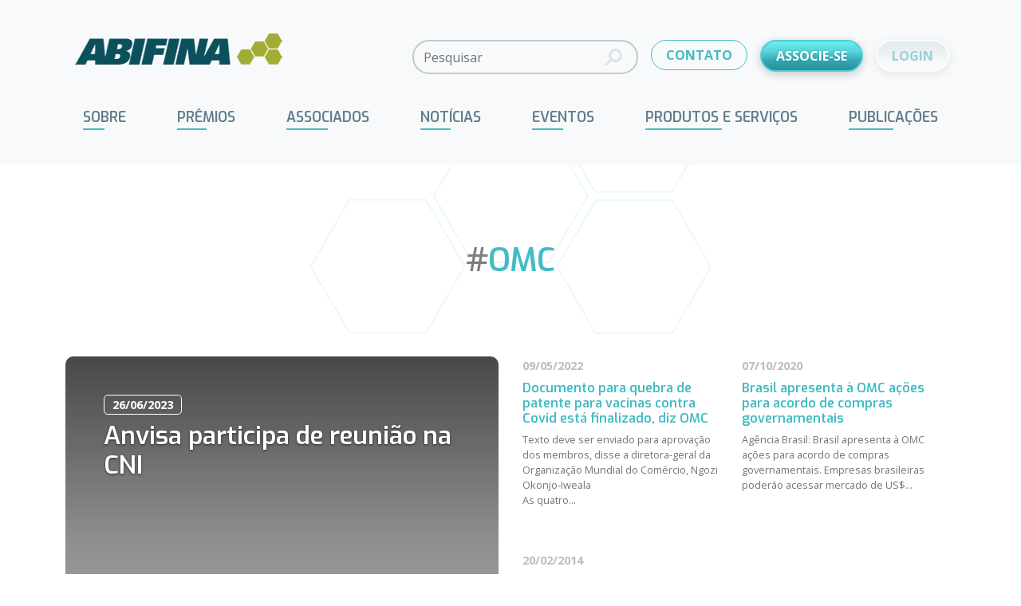

--- FILE ---
content_type: text/html; charset=UTF-8
request_url: https://abifina.org.br/tag/omc/
body_size: 18744
content:
<!doctype html><html lang="pt-BR"><head> <script type="pmdelayedscript" data-cfasync="false" data-no-optimize="1" data-no-defer="1" data-no-minify="1">// avoid ga undefined
        window['GoogleAnalyticsObject'] = 'ga';
        window['ga'] = window['ga'] || function() {
            (window['ga'].q = window['ga'].q || []).push(arguments)
        };</script> <meta charset="UTF-8"><meta name="theme-color" content="#ffffff" /><meta http-equiv="X-UA-Compatible" content="IE=edge,chrome=1"><meta name="viewport" content="width=device-width, initial-scale=1.0"><link rel="shortcut icon" href="https://abifina.org.br/src/themes/abifina/assets/img/favicon.ico"><link rel="apple-touch-icon" href="https://abifina.org.br/src/themes/abifina/assets/img/apple-touch-icon.png"><link data-optimized="1" href="https://abifina.org.br/src/litespeed/css/e398afe0b5be5994c7446d308d1e5f1e.css?ver=e5f1e" rel="stylesheet"><meta name='robots' content='index, follow, max-image-preview:large, max-snippet:-1, max-video-preview:-1' /><style>img:is([sizes="auto" i], [sizes^="auto," i]) { contain-intrinsic-size: 3000px 1500px }</style> <script id="cookieyes" type="pmdelayedscript" src="https://cdn-cookieyes.com/client_data/faeacc34365c909b99d6ead4/script.js" data-perfmatters-type="text/javascript" data-cfasync="false" data-no-optimize="1" data-no-defer="1" data-no-minify="1"></script><meta name="dlm-version" content="5.0.21">
 <script data-cfasync="false" data-pagespeed-no-defer type="pmdelayedscript" data-no-optimize="1" data-no-defer="1" data-no-minify="1">var gtm4wp_datalayer_name = "dataLayer";
	var dataLayer = dataLayer || [];</script> <title>Arquivos OMC - ABIFINA</title><link rel="canonical" href="https://abifina.org.br/tag/omc/" /><meta property="og:locale" content="pt_BR" /><meta property="og:type" content="article" /><meta property="og:title" content="Arquivos OMC - ABIFINA" /><meta property="og:url" content="https://abifina.org.br/tag/omc/" /><meta property="og:site_name" content="ABIFINA" /><meta name="twitter:card" content="summary_large_image" /> <script type="application/ld+json" class="yoast-schema-graph">{"@context":"https://schema.org","@graph":[{"@type":"CollectionPage","@id":"https://abifina.org.br/tag/omc/","url":"https://abifina.org.br/tag/omc/","name":"Arquivos OMC - ABIFINA","isPartOf":{"@id":"https://abifina.org.br/#website"},"breadcrumb":{"@id":"https://abifina.org.br/tag/omc/#breadcrumb"},"inLanguage":"pt-BR"},{"@type":"BreadcrumbList","@id":"https://abifina.org.br/tag/omc/#breadcrumb","itemListElement":[{"@type":"ListItem","position":1,"name":"Início","item":"https://abifina.org.br/"},{"@type":"ListItem","position":2,"name":"OMC"}]},{"@type":"WebSite","@id":"https://abifina.org.br/#website","url":"https://abifina.org.br/","name":"ABIFINA","description":"","publisher":{"@id":"https://abifina.org.br/#organization"},"potentialAction":[{"@type":"SearchAction","target":{"@type":"EntryPoint","urlTemplate":"https://abifina.org.br/?s={search_term_string}"},"query-input":{"@type":"PropertyValueSpecification","valueRequired":true,"valueName":"search_term_string"}}],"inLanguage":"pt-BR"},{"@type":"Organization","@id":"https://abifina.org.br/#organization","name":"Associação Brasileira das Indústrias de Química Fina, Biotecnologia e suas Especialidades (ABIFINA)","url":"https://abifina.org.br/","logo":{"@type":"ImageObject","inLanguage":"pt-BR","@id":"https://abifina.org.br/#/schema/logo/image/","url":"https://abifina.org.br/src/uploads/2022/12/abifina-35-anos.jpg","contentUrl":"https://abifina.org.br/src/uploads/2022/12/abifina-35-anos.jpg","width":827,"height":555,"caption":"Associação Brasileira das Indústrias de Química Fina, Biotecnologia e suas Especialidades (ABIFINA)"},"image":{"@id":"https://abifina.org.br/#/schema/logo/image/"}}]}</script> <link rel='dns-prefetch' href='//static.addtoany.com' /><link rel='dns-prefetch' href='//cdn.jsdelivr.net' /><link data-optimized="1" rel='stylesheet' id='formidable-css' href='https://abifina.org.br/src/litespeed/css/ad1ba6e035b02a6316098b6bc59a0a5b.css?ver=ced5c' type='text/css' media='all' /><link data-optimized="1" rel='stylesheet' id='style-css-css' href='https://abifina.org.br/src/litespeed/css/f123a4807381977b1f22b77f116e7860.css?ver=9273c' type='text/css' media='all' /><link data-optimized="1" rel='stylesheet' id='wp-block-library-css' href='https://abifina.org.br/src/litespeed/css/4a389b660329a37cfc403fe9320fcead.css?ver=cb514' type='text/css' media='all' /><style id='abifina-leiamais-block-style-inline-css' type='text/css'>.wp-block-create-block-abifina-leiamais-block{background-color:#21759b;color:#fff;padding:2px}</style><style id='safe-svg-svg-icon-style-inline-css' type='text/css'>.safe-svg-cover{text-align:center}.safe-svg-cover .safe-svg-inside{display:inline-block;max-width:100%}.safe-svg-cover svg{height:100%;max-height:100%;max-width:100%;width:100%}</style><style id='classic-theme-styles-inline-css' type='text/css'>/*! This file is auto-generated */
.wp-block-button__link{color:#fff;background-color:#32373c;border-radius:9999px;box-shadow:none;text-decoration:none;padding:calc(.667em + 2px) calc(1.333em + 2px);font-size:1.125em}.wp-block-file__button{background:#32373c;color:#fff;text-decoration:none}</style><style id='global-styles-inline-css' type='text/css'>:root{--wp--preset--aspect-ratio--square: 1;--wp--preset--aspect-ratio--4-3: 4/3;--wp--preset--aspect-ratio--3-4: 3/4;--wp--preset--aspect-ratio--3-2: 3/2;--wp--preset--aspect-ratio--2-3: 2/3;--wp--preset--aspect-ratio--16-9: 16/9;--wp--preset--aspect-ratio--9-16: 9/16;--wp--preset--color--black: #000000;--wp--preset--color--cyan-bluish-gray: #abb8c3;--wp--preset--color--white: #ffffff;--wp--preset--color--pale-pink: #f78da7;--wp--preset--color--vivid-red: #cf2e2e;--wp--preset--color--luminous-vivid-orange: #ff6900;--wp--preset--color--luminous-vivid-amber: #fcb900;--wp--preset--color--light-green-cyan: #7bdcb5;--wp--preset--color--vivid-green-cyan: #00d084;--wp--preset--color--pale-cyan-blue: #8ed1fc;--wp--preset--color--vivid-cyan-blue: #0693e3;--wp--preset--color--vivid-purple: #9b51e0;--wp--preset--gradient--vivid-cyan-blue-to-vivid-purple: linear-gradient(135deg,rgba(6,147,227,1) 0%,rgb(155,81,224) 100%);--wp--preset--gradient--light-green-cyan-to-vivid-green-cyan: linear-gradient(135deg,rgb(122,220,180) 0%,rgb(0,208,130) 100%);--wp--preset--gradient--luminous-vivid-amber-to-luminous-vivid-orange: linear-gradient(135deg,rgba(252,185,0,1) 0%,rgba(255,105,0,1) 100%);--wp--preset--gradient--luminous-vivid-orange-to-vivid-red: linear-gradient(135deg,rgba(255,105,0,1) 0%,rgb(207,46,46) 100%);--wp--preset--gradient--very-light-gray-to-cyan-bluish-gray: linear-gradient(135deg,rgb(238,238,238) 0%,rgb(169,184,195) 100%);--wp--preset--gradient--cool-to-warm-spectrum: linear-gradient(135deg,rgb(74,234,220) 0%,rgb(151,120,209) 20%,rgb(207,42,186) 40%,rgb(238,44,130) 60%,rgb(251,105,98) 80%,rgb(254,248,76) 100%);--wp--preset--gradient--blush-light-purple: linear-gradient(135deg,rgb(255,206,236) 0%,rgb(152,150,240) 100%);--wp--preset--gradient--blush-bordeaux: linear-gradient(135deg,rgb(254,205,165) 0%,rgb(254,45,45) 50%,rgb(107,0,62) 100%);--wp--preset--gradient--luminous-dusk: linear-gradient(135deg,rgb(255,203,112) 0%,rgb(199,81,192) 50%,rgb(65,88,208) 100%);--wp--preset--gradient--pale-ocean: linear-gradient(135deg,rgb(255,245,203) 0%,rgb(182,227,212) 50%,rgb(51,167,181) 100%);--wp--preset--gradient--electric-grass: linear-gradient(135deg,rgb(202,248,128) 0%,rgb(113,206,126) 100%);--wp--preset--gradient--midnight: linear-gradient(135deg,rgb(2,3,129) 0%,rgb(40,116,252) 100%);--wp--preset--font-size--small: 13px;--wp--preset--font-size--medium: 20px;--wp--preset--font-size--large: 36px;--wp--preset--font-size--x-large: 42px;--wp--preset--spacing--20: 0.44rem;--wp--preset--spacing--30: 0.67rem;--wp--preset--spacing--40: 1rem;--wp--preset--spacing--50: 1.5rem;--wp--preset--spacing--60: 2.25rem;--wp--preset--spacing--70: 3.38rem;--wp--preset--spacing--80: 5.06rem;--wp--preset--shadow--natural: 6px 6px 9px rgba(0, 0, 0, 0.2);--wp--preset--shadow--deep: 12px 12px 50px rgba(0, 0, 0, 0.4);--wp--preset--shadow--sharp: 6px 6px 0px rgba(0, 0, 0, 0.2);--wp--preset--shadow--outlined: 6px 6px 0px -3px rgba(255, 255, 255, 1), 6px 6px rgba(0, 0, 0, 1);--wp--preset--shadow--crisp: 6px 6px 0px rgba(0, 0, 0, 1);}:where(.is-layout-flex){gap: 0.5em;}:where(.is-layout-grid){gap: 0.5em;}body .is-layout-flex{display: flex;}.is-layout-flex{flex-wrap: wrap;align-items: center;}.is-layout-flex > :is(*, div){margin: 0;}body .is-layout-grid{display: grid;}.is-layout-grid > :is(*, div){margin: 0;}:where(.wp-block-columns.is-layout-flex){gap: 2em;}:where(.wp-block-columns.is-layout-grid){gap: 2em;}:where(.wp-block-post-template.is-layout-flex){gap: 1.25em;}:where(.wp-block-post-template.is-layout-grid){gap: 1.25em;}.has-black-color{color: var(--wp--preset--color--black) !important;}.has-cyan-bluish-gray-color{color: var(--wp--preset--color--cyan-bluish-gray) !important;}.has-white-color{color: var(--wp--preset--color--white) !important;}.has-pale-pink-color{color: var(--wp--preset--color--pale-pink) !important;}.has-vivid-red-color{color: var(--wp--preset--color--vivid-red) !important;}.has-luminous-vivid-orange-color{color: var(--wp--preset--color--luminous-vivid-orange) !important;}.has-luminous-vivid-amber-color{color: var(--wp--preset--color--luminous-vivid-amber) !important;}.has-light-green-cyan-color{color: var(--wp--preset--color--light-green-cyan) !important;}.has-vivid-green-cyan-color{color: var(--wp--preset--color--vivid-green-cyan) !important;}.has-pale-cyan-blue-color{color: var(--wp--preset--color--pale-cyan-blue) !important;}.has-vivid-cyan-blue-color{color: var(--wp--preset--color--vivid-cyan-blue) !important;}.has-vivid-purple-color{color: var(--wp--preset--color--vivid-purple) !important;}.has-black-background-color{background-color: var(--wp--preset--color--black) !important;}.has-cyan-bluish-gray-background-color{background-color: var(--wp--preset--color--cyan-bluish-gray) !important;}.has-white-background-color{background-color: var(--wp--preset--color--white) !important;}.has-pale-pink-background-color{background-color: var(--wp--preset--color--pale-pink) !important;}.has-vivid-red-background-color{background-color: var(--wp--preset--color--vivid-red) !important;}.has-luminous-vivid-orange-background-color{background-color: var(--wp--preset--color--luminous-vivid-orange) !important;}.has-luminous-vivid-amber-background-color{background-color: var(--wp--preset--color--luminous-vivid-amber) !important;}.has-light-green-cyan-background-color{background-color: var(--wp--preset--color--light-green-cyan) !important;}.has-vivid-green-cyan-background-color{background-color: var(--wp--preset--color--vivid-green-cyan) !important;}.has-pale-cyan-blue-background-color{background-color: var(--wp--preset--color--pale-cyan-blue) !important;}.has-vivid-cyan-blue-background-color{background-color: var(--wp--preset--color--vivid-cyan-blue) !important;}.has-vivid-purple-background-color{background-color: var(--wp--preset--color--vivid-purple) !important;}.has-black-border-color{border-color: var(--wp--preset--color--black) !important;}.has-cyan-bluish-gray-border-color{border-color: var(--wp--preset--color--cyan-bluish-gray) !important;}.has-white-border-color{border-color: var(--wp--preset--color--white) !important;}.has-pale-pink-border-color{border-color: var(--wp--preset--color--pale-pink) !important;}.has-vivid-red-border-color{border-color: var(--wp--preset--color--vivid-red) !important;}.has-luminous-vivid-orange-border-color{border-color: var(--wp--preset--color--luminous-vivid-orange) !important;}.has-luminous-vivid-amber-border-color{border-color: var(--wp--preset--color--luminous-vivid-amber) !important;}.has-light-green-cyan-border-color{border-color: var(--wp--preset--color--light-green-cyan) !important;}.has-vivid-green-cyan-border-color{border-color: var(--wp--preset--color--vivid-green-cyan) !important;}.has-pale-cyan-blue-border-color{border-color: var(--wp--preset--color--pale-cyan-blue) !important;}.has-vivid-cyan-blue-border-color{border-color: var(--wp--preset--color--vivid-cyan-blue) !important;}.has-vivid-purple-border-color{border-color: var(--wp--preset--color--vivid-purple) !important;}.has-vivid-cyan-blue-to-vivid-purple-gradient-background{background: var(--wp--preset--gradient--vivid-cyan-blue-to-vivid-purple) !important;}.has-light-green-cyan-to-vivid-green-cyan-gradient-background{background: var(--wp--preset--gradient--light-green-cyan-to-vivid-green-cyan) !important;}.has-luminous-vivid-amber-to-luminous-vivid-orange-gradient-background{background: var(--wp--preset--gradient--luminous-vivid-amber-to-luminous-vivid-orange) !important;}.has-luminous-vivid-orange-to-vivid-red-gradient-background{background: var(--wp--preset--gradient--luminous-vivid-orange-to-vivid-red) !important;}.has-very-light-gray-to-cyan-bluish-gray-gradient-background{background: var(--wp--preset--gradient--very-light-gray-to-cyan-bluish-gray) !important;}.has-cool-to-warm-spectrum-gradient-background{background: var(--wp--preset--gradient--cool-to-warm-spectrum) !important;}.has-blush-light-purple-gradient-background{background: var(--wp--preset--gradient--blush-light-purple) !important;}.has-blush-bordeaux-gradient-background{background: var(--wp--preset--gradient--blush-bordeaux) !important;}.has-luminous-dusk-gradient-background{background: var(--wp--preset--gradient--luminous-dusk) !important;}.has-pale-ocean-gradient-background{background: var(--wp--preset--gradient--pale-ocean) !important;}.has-electric-grass-gradient-background{background: var(--wp--preset--gradient--electric-grass) !important;}.has-midnight-gradient-background{background: var(--wp--preset--gradient--midnight) !important;}.has-small-font-size{font-size: var(--wp--preset--font-size--small) !important;}.has-medium-font-size{font-size: var(--wp--preset--font-size--medium) !important;}.has-large-font-size{font-size: var(--wp--preset--font-size--large) !important;}.has-x-large-font-size{font-size: var(--wp--preset--font-size--x-large) !important;}
:where(.wp-block-post-template.is-layout-flex){gap: 1.25em;}:where(.wp-block-post-template.is-layout-grid){gap: 1.25em;}
:where(.wp-block-columns.is-layout-flex){gap: 2em;}:where(.wp-block-columns.is-layout-grid){gap: 2em;}
:root :where(.wp-block-pullquote){font-size: 1.5em;line-height: 1.6;}</style><link data-optimized="1" rel='stylesheet' id='contact-form-7-css' href='https://abifina.org.br/src/litespeed/css/7971c05f7c9f98d1c443e2dbdc8034a5.css?ver=b0fee' type='text/css' media='all' /><link data-optimized="1" rel='stylesheet' id='lbwps-styles-photoswipe5-main-css' href='https://abifina.org.br/src/litespeed/css/8d046c6c839906b2d912f29eff84edcb.css?ver=bd67f' type='text/css' media='all' /><link data-optimized="1" rel='stylesheet' id='UserAccessManagerLoginForm-css' href='https://abifina.org.br/src/litespeed/css/c2325b3518f3a7df6bb64a0368ba6424.css?ver=4b4e9' type='text/css' media='screen' /><link data-optimized="1" rel='stylesheet' id='style-name-css' href='https://abifina.org.br/src/litespeed/css/54c1b48aec79a169fc4f018106a2a09d.css?ver=7ac75' type='text/css' media='all' /><link data-optimized="1" rel='stylesheet' id='smartmenus-css' href='https://abifina.org.br/src/litespeed/css/909f83f1c5c68a9efeb67cd43c477c8c.css?ver=3046b' type='text/css' media='all' /><link data-optimized="1" rel='stylesheet' id='sm-clean-css' href='https://abifina.org.br/src/litespeed/css/f5ce7ee0f469025b2ffe3ae3253c64ce.css?ver=96a2a' type='text/css' media='all' /><link data-optimized="1" rel='stylesheet' id='login-form-css' href='https://abifina.org.br/src/litespeed/css/07335b4dc465dec3f5b8f85ffe5bb321.css?ver=286f7' type='text/css' media='all' /><link data-optimized="1" rel='stylesheet' id='my-docs-css' href='https://abifina.org.br/src/litespeed/css/751ffab7c0efbb2eb009ca8e991211a4.css?ver=7cf90' type='text/css' media='all' /><link data-optimized="1" rel='stylesheet' id='panorama-map-css' href='https://abifina.org.br/src/litespeed/css/b5f7b540ce8220c01dbbb6b0c855ccc4.css?ver=72253' type='text/css' media='all' /><link data-optimized="1" rel='stylesheet' id='areoi-style-index-css' href='https://abifina.org.br/src/litespeed/css/3fb881f5e1164e049dd7ab646736a62a.css?ver=bef15' type='text/css' media='all' /><link data-optimized="1" rel='stylesheet' id='msl-main-css' href='https://abifina.org.br/src/litespeed/css/f45742e1ed84fffcb00b227f4c6e8ac1.css?ver=4771a' type='text/css' media='all' /><link data-optimized="1" rel='stylesheet' id='msl-custom-css' href='https://abifina.org.br/src/litespeed/css/03a9057850b8c9e751976e1572d15b24.css?ver=9c6f3' type='text/css' media='all' /><style id='generateblocks-inline-css' type='text/css'>:root{--gb-container-width:1100px;}.gb-container .wp-block-image img{vertical-align:middle;}.gb-grid-wrapper .wp-block-image{margin-bottom:0;}.gb-highlight{background:none;}.gb-shape{line-height:0;}</style><link data-optimized="1" rel='stylesheet' id='icons-css-css' href='https://abifina.org.br/src/litespeed/css/8a040825495e284a4ce57837ef75270e.css?ver=a8b62' type='text/css' media='all' /><link data-optimized="1" rel='stylesheet' id='bootstrap-css' href='https://abifina.org.br/src/litespeed/css/383e9686994ba0226f9523137b968d02.css?ver=363a4' type='text/css' media='all' /><link data-optimized="1" rel='stylesheet' id='basic.styles-css' href='https://abifina.org.br/src/litespeed/css/8ce2ed142557a1db700fff5ae78f5b30.css?ver=3d799' type='text/css' media='all' /><link data-optimized="1" rel='stylesheet' id='modules-css-css' href='https://abifina.org.br/src/litespeed/css/d3b658a7a718a8a42c4a446050d82d19.css?ver=c31a3' type='text/css' media='all' /><link data-optimized="1" rel='stylesheet' id='pages-css-css' href='https://abifina.org.br/src/litespeed/css/42785fb63959b9567d66787f36fb0789.css?ver=7897e' type='text/css' media='all' /> <script type="pmdelayedscript" src="https://abifina.org.br/cms/wp-includes/js/jquery/jquery.min.js?ver=3.7.1" id="jquery-core-js" data-perfmatters-type="text/javascript" data-cfasync="false" data-no-optimize="1" data-no-defer="1" data-no-minify="1"></script> <script type="pmdelayedscript" id="jquery-js-after" data-perfmatters-type="text/javascript" data-cfasync="false" data-no-optimize="1" data-no-defer="1" data-no-minify="1">/*  */

    // compatibility with old plugins
    jQuery.browser = {};
    (function () {
        jQuery.browser.msie = false;
        jQuery.browser.version = 0;
        if (navigator.userAgent.match(/MSIE ([0-9]+)\./)) {
            jQuery.browser.msie = true;
            jQuery.browser.version = RegExp.$1;
        }
    })();
/*  */</script> <script type="pmdelayedscript" src="//static.addtoany.com/menu/page.js?ver=6.7.4" id="addthis-js" data-perfmatters-type="text/javascript" data-cfasync="false" data-no-optimize="1" data-no-defer="1" data-no-minify="1"></script> <script type="pmdelayedscript" src="https://abifina.org.br/src/themes/abifina/components/menus/smartMenu/smartmenus/jquery.smartmenus.min.js?ver=1.1.12" id="smartmenus-main-js" data-perfmatters-type="text/javascript" data-cfasync="false" data-no-optimize="1" data-no-defer="1" data-no-minify="1"></script> <script type="pmdelayedscript" src="https://cdn.jsdelivr.net/npm/bootstrap@5.0.1/dist/js/bootstrap.bundle.min.js?ver=1.1.12" id="bootstrap-js" data-perfmatters-type="text/javascript" data-cfasync="false" data-no-optimize="1" data-no-defer="1" data-no-minify="1"></script> <script type="pmdelayedscript" src="https://abifina.org.br/src/themes/abifina/assets/js/jquery.scrollTo.min.js?ver=6.7.4" id="scrollTo-js" data-perfmatters-type="text/javascript" data-cfasync="false" data-no-optimize="1" data-no-defer="1" data-no-minify="1"></script> <script type="pmdelayedscript" src="https://abifina.org.br/src/themes/abifina/assets/js/jquery.mask.min.js?ver=6.7.4" id="maskedinput-js" data-perfmatters-type="text/javascript" data-cfasync="false" data-no-optimize="1" data-no-defer="1" data-no-minify="1"></script> <script type="pmdelayedscript" src="https://abifina.org.br/src/themes/abifina/assets/js/plugins.js?ver=1.1.12" id="plugins-js" data-perfmatters-type="text/javascript" data-cfasync="false" data-no-optimize="1" data-no-defer="1" data-no-minify="1"></script> <script type="pmdelayedscript" src="https://abifina.org.br/src/themes/abifina/assets/js/page.all.js?ver=1.1.12" id="page.all-js" data-perfmatters-type="text/javascript" data-cfasync="false" data-no-optimize="1" data-no-defer="1" data-no-minify="1"></script> <script id="weloquent_globaljs" type="pmdelayedscript" data-perfmatters-type="text/javascript" data-cfasync="false" data-no-optimize="1" data-no-defer="1" data-no-minify="1">//
var GJS = {"nonce":"341f92a92c","ajaxurl":"https:\/\/abifina.org.br\/cms\/wp-admin\/admin-ajax.php","auth":"{\"ID\":0}","url":"https:\/\/abifina.org.br","env":"production"}
//</script><script type="pmdelayedscript" data-cfasync="false" data-no-optimize="1" data-no-defer="1" data-no-minify="1">var ms_grabbing_curosr = 'https://abifina.org.br/src/plugins/master-slider/public/assets/css/common/grabbing.cur', ms_grab_curosr = 'https://abifina.org.br/src/plugins/master-slider/public/assets/css/common/grab.cur';</script> <meta name="generator" content="MasterSlider 3.10.6 - Responsive Touch Image Slider | avt.li/msf" /> <script type="pmdelayedscript" data-perfmatters-type="text/javascript" data-cfasync="false" data-no-optimize="1" data-no-defer="1" data-no-minify="1">//
  function external_links_in_new_windows_loop() {
    if (!document.links) {
      document.links = document.getElementsByTagName('a');
    }
    var change_link = false;
    var force = '';
    var ignore = '';

    for (var t=0; t<document.links.length; t++) {
      var all_links = document.links[t];
      change_link = false;
      
      if(document.links[t].hasAttribute('onClick') == false) {
        // forced if the address starts with http (or also https), but does not link to the current domain
        if(all_links.href.search(/^http/) != -1 && all_links.href.search('abifina.org.br') == -1 && all_links.href.search(/^#/) == -1) {
          // console.log('Changed ' + all_links.href);
          change_link = true;
        }
          
        if(force != '' && all_links.href.search(force) != -1) {
          // forced
          // console.log('force ' + all_links.href);
          change_link = true;
        }
        
        if(ignore != '' && all_links.href.search(ignore) != -1) {
          // console.log('ignore ' + all_links.href);
          // ignored
          change_link = false;
        }

        if(change_link == true) {
          // console.log('Changed ' + all_links.href);
          document.links[t].setAttribute('onClick', 'javascript:window.open(\'' + all_links.href.replace(/'/g, '') + '\', \'_blank\', \'noopener\'); return false;');
          document.links[t].removeAttribute('target');
        }
      }
    }
  }
  
  // Load
  function external_links_in_new_windows_load(func)
  {  
    var oldonload = window.onload;
    if (typeof window.onload != 'function'){
      window.onload = func;
    } else {
      window.onload = function(){
        oldonload();
        func();
      }
    }
  }

  external_links_in_new_windows_load(external_links_in_new_windows_loop);
  //</script> <script type="pmdelayedscript" data-cfasync="false" data-no-optimize="1" data-no-defer="1" data-no-minify="1">document.documentElement.className += " js";</script> 
 <script data-cfasync="false" data-pagespeed-no-defer type="pmdelayedscript" data-perfmatters-type="text/javascript" data-no-optimize="1" data-no-defer="1" data-no-minify="1">var dataLayer_content = {"visitorType":"visitor-logged-out","visitorUsername":"","pagePostType":"post","pagePostType2":"tag-post"};
	dataLayer.push( dataLayer_content );</script> <script data-cfasync="false" type="pmdelayedscript" data-no-optimize="1" data-no-defer="1" data-no-minify="1">(function(w,d,s,l,i){w[l]=w[l]||[];w[l].push({'gtm.start':
new Date().getTime(),event:'gtm.js'});var f=d.getElementsByTagName(s)[0],
j=d.createElement(s),dl=l!='dataLayer'?'&l='+l:'';j.async=true;j.src=
'//www.googletagmanager.com/gtm.js?id='+i+dl;f.parentNode.insertBefore(j,f);
})(window,document,'script','dataLayer','GTM-NHC2WS5');</script>  <script type="pmdelayedscript" data-cfasync="false" data-no-optimize="1" data-no-defer="1" data-no-minify="1">jQuery(function ($) {
                    $('#smartmenu').smartmenus();
                });</script> <meta name="generator" content="Elementor 3.27.1; features: e_font_icon_svg, additional_custom_breakpoints; settings: css_print_method-external, google_font-enabled, font_display-swap"><style>.e-con.e-parent:nth-of-type(n+4):not(.e-lazyloaded):not(.e-no-lazyload),
				.e-con.e-parent:nth-of-type(n+4):not(.e-lazyloaded):not(.e-no-lazyload) * {
					background-image: none !important;
				}
				@media screen and (max-height: 1024px) {
					.e-con.e-parent:nth-of-type(n+3):not(.e-lazyloaded):not(.e-no-lazyload),
					.e-con.e-parent:nth-of-type(n+3):not(.e-lazyloaded):not(.e-no-lazyload) * {
						background-image: none !important;
					}
				}
				@media screen and (max-height: 640px) {
					.e-con.e-parent:nth-of-type(n+2):not(.e-lazyloaded):not(.e-no-lazyload),
					.e-con.e-parent:nth-of-type(n+2):not(.e-lazyloaded):not(.e-no-lazyload) * {
						background-image: none !important;
					}
				}</style><style type="text/css" id="wp-custom-css">.clear {
	clear: both;
}
.MsoNormalTable, 
.MsoNormalTable tr, 
.MsoNormalTable td {
	border: 1px solid #000;
}
.MsoNormalTable td {
	padding: 10px;
}
.btn-abifina:link, .btn-abifina:visited, .box-covid .box-buttons a:link, .box-covid .box-buttons a:visited {
    display: block;
    background-color: #edefdc;
    margin: 0 3px 6px;
    text-align: center;
    padding: 10px;
    border-top: solid 4px #d3dc6b;
    border-radius: 0 0 5px 5px;
    overflow: hidden;
    transition: all .3s ease;
    -webkit-box-flex: 1;
    -ms-flex: 1;
    flex: 1;
}
.btn-abifina:link, .btn-abifina:visited {
    margin: 1rem 0 3rem;
    background-color: #841917;
    border-color: #bb221f;
    color: #fff;
    font-weight: 700;
}
.btn-abifina:hover {
    background-color: #bb221f;
    color: #fff;
}
.box-covid {
    border: solid 3px #e8e8e8;
    border-left: none;
    border-right: none;
    padding: 4px 0 20px;
    margin: 10px 0 30px;
}
.box-covid a {
    text-decoration: none;
} 
.box-covid h2 {
    text-align: center;
    color: #4b8894;
    text-transform: uppercase;
    font-weight: 400;
}
.box-covid .box-buttons {
    display: -webkit-box;
    display: -ms-flexbox;
    display: flex;
}
.box-covid .box-buttons a:hover {
    background-color: #d3dc6b;
    color: #004d5c;
}
.box-covid .box-buttons a:first-child {
    /* margin-left: 0; */
}
.box-covid .box-buttons .lbl {
    display: block;
    font-weight: 700;
    margin: 0 0 7px;
    font-size: 0.9em;
    line-height: 1.3em;
}
.box-covid .box-buttons .note {
    display: block;
    font-weight: 400;
    font-size: 0.9em;
}
.postid-8853 h3 {
	margin-top: 1.5rem;
}
a.botao-artigo {
	  background: #43bcc3;
    padding: 20px;
    margin-top: 20px;
    color: #fff;
    border-radius: 50px;
    display: inline-block;
    text-decoration: none;
		transition: .3s;
}
a.botao-artigo:hover {
		background: rgba(67,188,195,.3);
		color: #36969c;
}

.wp-block-media-text {
    margin-bottom: 2rem;
    margin-top: 2rem;
}</style><noscript><style>.perfmatters-lazy[data-src]{display:none !important;}</style></noscript><style>body .perfmatters-lazy-css-bg:not([data-ll-status=entered]),body .perfmatters-lazy-css-bg:not([data-ll-status=entered]) *,body .perfmatters-lazy-css-bg:not([data-ll-status=entered])::before,body .perfmatters-lazy-css-bg:not([data-ll-status=entered])::after{background-image:none!important;will-change:transform;transition:opacity 0.025s ease-in,transform 0.025s ease-in!important;}</style></head><body class="archive tag tag-omc tag-305 _masterslider _ms_version_3.10.6 elementor-default elementor-kit-119 template-singlecolumn page-blog-index anvisa-participa-de-reuniao-na-cni"><div id="wrapper"><header id="header" class=""><nav id="header-main" class="bg-light"><div class="container"><div class="row"><div class="col-12 mb-lg-3"><div class="d-flex align-items-center justify-content-between"><div class="site-logo navbar-brand">                        <a href="https://abifina.org.br" class="-navbar-brand" title="ABIFINA"><img src="https://abifina.org.br/src/webp-express/webp-images/themes/abifina/assets/img/logo-a.png.webp" alt="ABIFINA" class="img-fluid" width="285" height="69"/>
</a></div><div class="d-flex justify-content-end navbar-light"><div class="d-none d-md-block me-2"><form role="search" method="get" class="search-form" action="https://abifina.org.br/"><div class="form-group"><label class="screen-reader-text" for="field_search_formheader">Pesquisar</label><div class="input-group"><input type="search" id="field_search_formheader" class="search-field form-control"
placeholder="Pesquisar"
value=""
name="s" title="Pesquisar"><span class="input-group-btn"><button type="submit" class="search-submit btn" aria-label="Fazer busca"><i class="icon-search"></i></button></span></div></div></form></div><div class="d-none d-md-block mx-2">
<a href="https://abifina.org.br/contato/" class="btn btn-outline-primary">CONTATO</a></div><div class="d-none d-md-block mx-2">
<a href="https://abifina.org.br/associados/como-se-associar/" class="btn btn-primary-special text-truncate">ASSOCIE-SE</a></div><div class="mx-2">
<a href="#" onclick="LOGIN_MODAL.show(); return false;" class="btn btn-secondary-special jquery-loading">LOGIN</a></div></div></div></div><div class="col-12"><div class="collapse navbar-collapse d-lg-flex" id="navbarSupportedContent"><ul id="smartmenu" class="sm sm-simple sm-mint sm-clean sm-blue"><li id="menu-item-308" class="menu-item menu-item-type-post_type menu-item-object-page menu-item-has-children menu-item-308"><a href="https://abifina.org.br/sobre/">Sobre</a><ul class="sub-menu"><li id="menu-item-12495" class="menu-item menu-item-type-post_type menu-item-object-page menu-item-12495"><a href="https://abifina.org.br/sobre/">Quem somos</a></li><li id="menu-item-309" class="menu-item menu-item-type-post_type menu-item-object-page menu-item-309"><a href="https://abifina.org.br/sobre/codigo-de-etica/">Código de Conduta Ética</a></li><li id="menu-item-305" class="menu-item menu-item-type-post_type menu-item-object-page menu-item-305"><a href="https://abifina.org.br/sobre/comites/">Comitês</a></li><li id="menu-item-310" class="menu-item menu-item-type-post_type menu-item-object-page menu-item-310"><a href="https://abifina.org.br/sobre/estatuto-social/">Estatuto Social</a></li><li id="menu-item-314" class="menu-item menu-item-type-post_type menu-item-object-page menu-item-314"><a href="https://abifina.org.br/sobre/estrutura-organizacional/">Estrutura organizacional</a></li><li id="menu-item-312" class="menu-item menu-item-type-post_type menu-item-object-page menu-item-312"><a href="https://abifina.org.br/sobre/galeria-dos-presidentes/">Galeria dos Presidentes</a></li><li id="menu-item-313" class="menu-item menu-item-type-post_type menu-item-object-page menu-item-313"><a href="https://abifina.org.br/sobre/historia/">História</a></li><li id="menu-item-315" class="menu-item menu-item-type-post_type menu-item-object-page menu-item-315"><a href="https://abifina.org.br/sobre/segmentos-da-quimica-fina/">Segmentos da Química Fina</a></li></ul></li><li id="menu-item-304" class="menu-item menu-item-type-post_type menu-item-object-page menu-item-has-children menu-item-304"><a href="https://abifina.org.br/sobre/premiacoes/">Prêmios</a><ul class="sub-menu"><li id="menu-item-23078" class="menu-item menu-item-type-post_type menu-item-object-page menu-item-23078"><a href="https://abifina.org.br/sobre/premiacoes/alcebiades-de-mendonca-athayde/">Prêmio Alcebíades de Mendonça Athayde</a></li><li id="menu-item-23079" class="menu-item menu-item-type-post_type menu-item-object-page menu-item-23079"><a href="https://abifina.org.br/sobre/premiacoes/premio-denis-barbosa-de-propriedade-intelectual/">Prêmio Denis Barbosa</a></li></ul></li><li id="menu-item-307" class="menu-item menu-item-type-post_type menu-item-object-page menu-item-307"><a href="https://abifina.org.br/associados/">Associados</a></li><li id="menu-item-9685" class="menu-item menu-item-type-custom menu-item-object-custom menu-item-has-children menu-item-9685"><a href="https://abifina.org.br/noticias/">Notícias</a><ul class="sub-menu"><li id="menu-item-33218" class="menu-item menu-item-type-taxonomy menu-item-object-category menu-item-33218"><a href="https://abifina.org.br/c/abifina-na-midia/">ABIFINA na mídia</a></li><li id="menu-item-10093" class="menu-item menu-item-type-taxonomy menu-item-object-category menu-item-10093"><a href="https://abifina.org.br/c/associado-em-foco/">Associado em foco</a></li><li id="menu-item-10091" class="menu-item menu-item-type-taxonomy menu-item-object-category current-post-ancestor current-menu-parent current-post-parent menu-item-10091"><a href="https://abifina.org.br/c/acontece-na-abifina/">Acontece na ABIFINA</a></li><li id="menu-item-41517" class="menu-item menu-item-type-taxonomy menu-item-object-category menu-item-41517"><a href="https://abifina.org.br/c/sipid/">Especial SIPID <span class="align-text-top badge badge-secondary">novo</span></a></li><li id="menu-item-10092" class="menu-item menu-item-type-taxonomy menu-item-object-category menu-item-10092"><a href="https://abifina.org.br/c/outras-noticias/">Outras Notícias</a></li></ul></li><li id="menu-item-317" class="menu-item menu-item-type-custom menu-item-object-custom menu-item-317"><a href="https://abifina.org.br/eventos">Eventos</a></li><li id="menu-item-349" class="menu-item menu-item-type-post_type menu-item-object-page menu-item-has-children menu-item-349"><a href="https://abifina.org.br/servicos/">Produtos e serviços</a><ul class="sub-menu"><li id="menu-item-9744" class="menu-item menu-item-type-post_type menu-item-object-page menu-item-9744"><a href="https://abifina.org.br/servicos/abifina-divulga/">ABIFINA Divulga</a></li><li id="menu-item-9745" class="menu-item menu-item-type-post_type menu-item-object-page menu-item-9745"><a href="https://abifina.org.br/servicos/clippings/">Clipping Diário de Notícias</a></li><li id="menu-item-301" class="menu-item menu-item-type-post_type menu-item-object-page menu-item-301"><a href="https://abifina.org.br/estatisticas/">Estatísticas</a></li><li id="menu-item-350" class="menu-item menu-item-type-post_type menu-item-object-page menu-item-has-children menu-item-350"><a href="https://abifina.org.br/servicos/monitoramento-de-patentes/">Centro de Monitoramento de Patentes</a><ul class="sub-menu"><li id="menu-item-10517" class="menu-item menu-item-type-post_type menu-item-object-page menu-item-10517"><a href="https://abifina.org.br/servicos/monitoramento-de-patentes/agro/">MPP Agro</a></li><li id="menu-item-10516" class="menu-item menu-item-type-post_type menu-item-object-page menu-item-10516"><a href="https://abifina.org.br/servicos/monitoramento-de-patentes/bio/">MPP BIO</a></li><li id="menu-item-32365" class="menu-item menu-item-type-post_type menu-item-object-page menu-item-32365"><a href="https://abifina.org.br/servicos/monitoramento-de-patentes/mpp-cannabis/">MPP Cannabis</a></li><li id="menu-item-21913" class="menu-item menu-item-type-post_type menu-item-object-page menu-item-21913"><a href="https://abifina.org.br/servicos/monitoramento-de-patentes/fda/">MPP FDA</a></li><li id="menu-item-32364" class="menu-item menu-item-type-post_type menu-item-object-page menu-item-32364"><a href="https://abifina.org.br/servicos/monitoramento-de-patentes/mpp-fda-biossimilares/">MPP FDA Biossimilares</a></li><li id="menu-item-10515" class="menu-item menu-item-type-post_type menu-item-object-page menu-item-10515"><a href="https://abifina.org.br/servicos/monitoramento-de-patentes/saudeanimal/">MPP Saúde Animal</a></li><li id="menu-item-10514" class="menu-item menu-item-type-post_type menu-item-object-page menu-item-10514"><a href="https://abifina.org.br/servicos/monitoramento-de-patentes/sus/">MPP SUS</a></li></ul></li><li id="menu-item-9201" class="menu-item menu-item-type-post_type menu-item-object-page menu-item-9201"><a href="https://abifina.org.br/servicos/observatorio-de-ilegais/">Observatório de Ilegais</a></li><li id="menu-item-9559" class="menu-item menu-item-type-post_type menu-item-object-page menu-item-9559"><a href="https://abifina.org.br/servicos/panorama-regulatorio-internacional/">Panorama Regulatório Internacional</a></li><li id="menu-item-7564" class="menu-item menu-item-type-post_type menu-item-object-page menu-item-has-children menu-item-7564"><a href="https://abifina.org.br/servicos/propriedade-intelectual/">Propriedade Intelectual</a><ul class="sub-menu"><li id="menu-item-7556" class="menu-item menu-item-type-post_type menu-item-object-page menu-item-7556"><a href="https://abifina.org.br/servicos/propriedade-intelectual/processo-administrativo-de-nulidade-pan/">Processo Administrativo de Nulidade (PAN)</a></li><li id="menu-item-355" class="menu-item menu-item-type-post_type menu-item-object-page menu-item-355"><a href="https://abifina.org.br/servicos/propriedade-intelectual/redacao-de-patentes/">Redação de Patentes</a></li><li id="menu-item-353" class="menu-item menu-item-type-post_type menu-item-object-page menu-item-353"><a href="https://abifina.org.br/servicos/propriedade-intelectual/relatorios-de-patenteabilidade/">Relatórios de Patenteabilidade</a></li><li id="menu-item-352" class="menu-item menu-item-type-post_type menu-item-object-page menu-item-352"><a href="https://abifina.org.br/servicos/propriedade-intelectual/subsidios-tecnicos/">Subsídios Técnicos</a></li></ul></li><li id="menu-item-10035" class="menu-item menu-item-type-post_type menu-item-object-page menu-item-10035"><a href="https://abifina.org.br/servicos/resumo-semanal/">Resumo Semanal</a></li></ul></li><li id="menu-item-316" class="menu-item menu-item-type-custom menu-item-object-custom menu-item-has-children menu-item-316"><a href="https://abifina.org.br/publicacoes">Publicações</a><ul class="sub-menu"><li id="menu-item-12959" class="menu-item menu-item-type-post_type menu-item-object-page menu-item-12959"><a href="https://abifina.org.br/revista-facto/">Revista FACTO</a></li><li id="menu-item-9395" class="menu-item menu-item-type-post_type_archive menu-item-object-publicacao menu-item-9395"><a href="https://abifina.org.br/publicacoes/">Todas as publicações</a></li></ul></li></ul></div></div></div></div></nav><div id="menu-mobile" class="navbar-expand-lg  --bg-light d-lg-none navbar-light"><div class="container"><div class="row"><div class="col">
<button class="navbar-toggler" type="button" data-bs-toggle="collapse" data-bs-target="#navbarSupportedContent" aria-controls="navbarSupportedContent" aria-expanded="false" aria-label="Toggle navigation">
<span class="navbar-toggler-icon"></span>
</button></div><div class="col">
<a href="https://abifina.org.br/contato/" class="feat-link">CONTATO</a></div><div class="col  align-items-center d-flex justify-content-end"><div class="search-ctrl">
<a href="#" class="open" title="pesquisar"><i class="icon-search"></i></a>
<a href="#" class="close" title="fechar"><i class="icon-close"></i></a></div></div></div></div></div><div id="top-search" class="d-md-none"><div class="container"><div class="row"><div class="col-12"><div class="form-inline main-nav-search"><form role="search" method="get" class="search-form" action="https://abifina.org.br/"><div class="form-group"><label class="screen-reader-text" for="field_search_formmainnav">Pesquisar</label><div class="input-group"><input type="search" id="field_search_formmainnav" class="search-field form-control"
placeholder="Pesquisar"
value=""
name="s" title="Pesquisar"><span class="input-group-btn"><button type="submit" class="search-submit btn" aria-label="Fazer busca"><i class="icon-search"></i></button></span></div></div></form></div></div></div></div></div></header><main id="page" class="clearfix"><article class="clearfix post-22835 post type-post status-publish format-standard hentry category-acontece-na-abifina tag-anvisa tag-comercio-exterior tag-importacao tag-omc" role="main"><header class="page-header clearfixheader-blog"
style=""><div class="container"><div class="row"><div class="col-12"><h1 class="page-title text-uppercase">
<span class="text-black-50">#</span>OMC</h1><div class="abi-term-desc"></div></div></div></div></header><div class="container main-container"><div class="row"><div class="col-12 col-main"><div class="page-content blog-content d-md-flex flex-wrap"><article class="blog-post featured"><div class="post-body"><div class="blog-post-date">26/06/2023</div><h2 class="post-title">
<a href="https://abifina.org.br/acontece-na-abifina/anvisa-participa-de-reuniao-na-cni/" title="Anvisa participa de reunião na CNI">Anvisa participa de reunião na CNI</a></h2><div class="blog-post-metas"><div class="blog-post-exerpt"><p>ABIFINA, representada por Fernanda Costa, participou virtualmente da reunião técnica conjunta do Fórum de Competitividade das Exportações (FCE) e da...</div></div></div><a href="https://abifina.org.br/acontece-na-abifina/anvisa-participa-de-reuniao-na-cni/" title="Anvisa participa de reunião na CNI" class="hidden-link"></a></article><article class="blog-post order-1"><div class="post-body"><div class="blog-post-date">09/05/2022</div><h2 class="post-title">
<a href="https://abifina.org.br/acontece-na-abifina/documento-para-quebra-de-patente-para-vacinas-contra-covid-esta-finalizado-diz-omc/" title="Documento para quebra de patente para vacinas contra Covid está finalizado, diz OMC">Documento para quebra de patente para vacinas contra Covid está finalizado, diz OMC</a></h2><div class="blog-post-metas"><div class="blog-post-exerpt"><p>Texto deve ser enviado para aprovação dos membros, disse a diretora-geral da Organização Mundial do Comércio, Ngozi Okonjo-Iweala</p><p>As quatro...</div></div></div><a href="https://abifina.org.br/acontece-na-abifina/documento-para-quebra-de-patente-para-vacinas-contra-covid-esta-finalizado-diz-omc/" title="Documento para quebra de patente para vacinas contra Covid está finalizado, diz OMC" class="hidden-link"></a></article><article class="blog-post order-2"><div class="post-body"><div class="blog-post-date">07/10/2020</div><h2 class="post-title">
<a href="https://abifina.org.br/acontece-na-abifina/brasil-apresenta-a-omc-acoes-para-acordo-de-compras-governamentais/" title="Brasil apresenta à OMC ações para acordo de compras governamentais">Brasil apresenta à OMC ações para acordo de compras governamentais</a></h2><div class="blog-post-metas"><div class="blog-post-exerpt"><p>Agência Brasil: Brasil apresenta à OMC ações para acordo de compras<br />
governamentais. Empresas brasileiras poderão acessar mercado de US$...</div></div></div><a href="https://abifina.org.br/acontece-na-abifina/brasil-apresenta-a-omc-acoes-para-acordo-de-compras-governamentais/" title="Brasil apresenta à OMC ações para acordo de compras governamentais" class="hidden-link"></a></article><article class="blog-post order-3"><div class="post-body"><div class="blog-post-date">20/02/2014</div><h2 class="post-title">
<a href="https://abifina.org.br/acontece-na-abifina/camex-autoriza-abertura-de-painel-na-omc-sobre-legislacao-agricola-norte-americana/" title="Camex autoriza abertura de painel na OMC sobre legislação agrícola norte-americana">Camex autoriza abertura de painel na OMC sobre legislação agrícola norte-americana</a></h2><div class="blog-post-metas"><div class="blog-post-exerpt"><p>Camex autoriza abertura de painel na OMC sobre legislação agrícola norte-americana&nbsp;&nbsp;&nbsp;&nbsp;&nbsp;</p></div></div></div><a href="https://abifina.org.br/acontece-na-abifina/camex-autoriza-abertura-de-painel-na-omc-sobre-legislacao-agricola-norte-americana/" title="Camex autoriza abertura de painel na OMC sobre legislação agrícola norte-americana" class="hidden-link"></a></article></div></div></div></div><aside class="content-meta"><div class="container"><div class="row"><div class="col-12"><div class="d-flex justify-content-between"><div></div></div></div></div></div></aside></article></main><footer id="footer"><section class="footer-top"><div class="container"><div class="row"><div class="col"><div class="footer-menu"><ul id="menu-rodape" class="nav navbar-nav"><li id="menu-item-318" class="menu-item menu-item-type-post_type menu-item-object-page menu-item-318"><a href="https://abifina.org.br/sobre/">Sobre</a></li><li id="menu-item-319" class="menu-item menu-item-type-post_type menu-item-object-page menu-item-319"><a href="https://abifina.org.br/associados/">Associados</a></li><li id="menu-item-10058" class="menu-item menu-item-type-custom menu-item-object-custom menu-item-10058"><a href="https://abifina.org.br/noticias/">Notícias</a></li><li id="menu-item-323" class="menu-item menu-item-type-custom menu-item-object-custom menu-item-323"><a href="https://abifina.org.br/eventos/">Eventos</a></li><li id="menu-item-321" class="menu-item menu-item-type-post_type menu-item-object-page menu-item-321"><a href="https://abifina.org.br/estatisticas/">Estatísticas</a></li><li id="menu-item-322" class="menu-item menu-item-type-custom menu-item-object-custom menu-item-322"><a href="https://abifina.org.br/publicacoes/">Publicações</a></li><li id="menu-item-326" class="menu-item menu-item-type-post_type menu-item-object-page menu-item-326"><a href="https://abifina.org.br/contato/">Contato</a></li><li id="menu-item-16950" class="menu-item menu-item-type-post_type menu-item-object-page menu-item-16950"><a href="https://abifina.org.br/lgpd/">Política de Privacidade</a></li></ul></div></div><div class="col-auto"><ul class="list-unstyled social-list flat color"><li class="instagram"><a href="https://www.instagram.com/abifina_/" target="_blank" aria-label="Acesse nosso Instagram"><i class="icon-instagram"></i></a></li><li class="linkedin"><a href="https://www.linkedin.com/company/abifina/" target="_blank" aria-label="Acesse nosso LinkedIn"><i class="icon-linkedin"></i></a></li><li class="facebook"><a href="http://facebook.com/abifina" target="_blank" aria-label="Acesse nosso Facebook">
<i class="icon-facebook"></i></a></li><li class="youtube"><a href="https://www.youtube.com/channel/UCopX6Q5s4opcpiFB2zDaNwQ" target="_blank" aria-label="Acesse nosso YouTube"><i class="icon-youtube"></i></a></li></ul></div></div></div></section><section class="footer-middle"><div class="container"><div class="row"><div class="col-12 col-md-6 box-1">
Av. Churchill, 129 • Sala 1201 • Centro • Rio de Janeiro • RJ</div><div class="col-12 col-md-6 box-2">
<span class="d-inline-block me-3">+55 21 3125-1400</span>
<a href="/cdn-cgi/l/email-protection#a0c9ced3d4c9d4d5c3c9cfcec1cce0c1c2c9c6c9cec18ecfd2c78ec2d2"><span class="__cf_email__" data-cfemail="0f66617c7b667b7a6c6660616e634f6e6d666966616e21607d68216d7d">[email&#160;protected]</span></a></div></div></div></section><section class="footer-bottom"><div class="container"><div class="row"><div class="col-sm-12"><div class="site-credits"><p class="disclaimer">Todos os direitos reservados &copy; 2026 -
ABIFINA</p>
<a href="https://conceito-online.com.br" class="design">Desenvolvido por Conceito Comunicação Integrada</a></div></div></div></div></section></footer></div><div class="modal fade" id="formLoginModal" tabindex="-1" aria-labelledby="formLoginModalLabel" aria-hidden="true"><div class="modal-dialog modal-dialog-centered modal-sm"><div class="modal-content"><div class="modal-header"><h5 class="modal-title" id="formLoginModalLabel">Login</h5>
<button type="button" class="btn-close" data-bs-dismiss="modal" aria-label="Close"></button></div><div class="modal-body"><form name="loginform" id="loginform-13808" action="https://abifina.org.br/cms/wp-login.php" method="post"><input type="hidden" name="form_id" value="13808">
<input type="hidden" name="redirect_to" value="https://abifina.org.br/tag/omc/?_nc=94288"><div class="form-floating login-username mb-3">
<input type="text" name="log" class="form-control" id="user_login-13808" placeholder="Seu CPF ou e-mail">
<label for="user_login-13808">Seu CPF ou e-mail</label></div><div class="form-floating login-password mb-3">
<input type="password" name="pwd" class="form-control" id="user_pass-13808" placeholder="Senha">
<label for="user_pass-13808">Senha</label></div><div class="d-flex justify-content-between align-items-center mb-3"><div class="form-check login-remember">
<input name="rememberme" class="form-check-input" type="checkbox" value="forever" id="rememberme-13808">
<label class="form-check-label" for="rememberme-13808">
Lembrar-me            </label></div><div class="login-lostpassword">
<a href="https://abifina.org.br/cms/wp-login.php?action=lostpassword&redirect_to=https%3A%2F%2Fabifina.org.br%2Ftag%2Fomc%2F%3F_nc%3D94288">Esqueci a senha</a></div></div><div class="login-submit">
<button type="submit" name="wp-submit" id="wp-submit-13808" class="btn btn-primary">Entrar</button></div></form></div></div></div></div> <script data-cfasync="false" src="/cdn-cgi/scripts/5c5dd728/cloudflare-static/email-decode.min.js"></script><script type="pmdelayedscript" data-cfasync="false" data-no-optimize="1" data-no-defer="1" data-no-minify="1">window.LOGIN_MODAL = new bootstrap.Modal(document.getElementById('formLoginModal'), {})</script>  <script src="[data-uri]" defer></script> <script type="pmdelayedscript" src="https://abifina.org.br/cms/wp-includes/js/dist/hooks.min.js?ver=4d63a3d491d11ffd8ac6" id="wp-hooks-js" data-perfmatters-type="text/javascript" data-cfasync="false" data-no-optimize="1" data-no-defer="1" data-no-minify="1"></script> <script type="pmdelayedscript" src="https://abifina.org.br/cms/wp-includes/js/dist/i18n.min.js?ver=5e580eb46a90c2b997e6" id="wp-i18n-js" data-perfmatters-type="text/javascript" data-cfasync="false" data-no-optimize="1" data-no-defer="1" data-no-minify="1"></script> <script type="pmdelayedscript" id="wp-i18n-js-after" data-perfmatters-type="text/javascript" data-cfasync="false" data-no-optimize="1" data-no-defer="1" data-no-minify="1">/*  */
wp.i18n.setLocaleData( { 'text direction\u0004ltr': [ 'ltr' ] } );
/*  */</script> <script type="pmdelayedscript" src="https://abifina.org.br/src/plugins/contact-form-7/includes/swv/js/index.js?ver=6.0.3" id="swv-js" data-perfmatters-type="text/javascript" data-cfasync="false" data-no-optimize="1" data-no-defer="1" data-no-minify="1"></script> <script type="pmdelayedscript" id="contact-form-7-js-before" data-perfmatters-type="text/javascript" data-cfasync="false" data-no-optimize="1" data-no-defer="1" data-no-minify="1">/*  */
var wpcf7 = {
    "api": {
        "root": "https:\/\/abifina.org.br\/wp-json\/",
        "namespace": "contact-form-7\/v1"
    },
    "cached": 1
};
/*  */</script> <script type="pmdelayedscript" src="https://abifina.org.br/src/plugins/contact-form-7/includes/js/index.js?ver=6.0.3" id="contact-form-7-js" data-perfmatters-type="text/javascript" data-cfasync="false" data-no-optimize="1" data-no-defer="1" data-no-minify="1"></script> <script type="pmdelayedscript" src="https://abifina.org.br/src/plugins/fitvids-for-wordpress/jquery.fitvids.js?ver=1.1" id="fitvids-js" data-perfmatters-type="text/javascript" data-cfasync="false" data-no-optimize="1" data-no-defer="1" data-no-minify="1"></script> <script type="pmdelayedscript" id="lbwps-photoswipe5-js-extra" data-perfmatters-type="text/javascript" data-cfasync="false" data-no-optimize="1" data-no-defer="1" data-no-minify="1">/*  */
var lbwpsOptions = {"label_facebook":"Share on Facebook","label_twitter":"Tweet","label_pinterest":"Pin it","label_download":"Download image","label_copyurl":"Copy image URL","label_ui_close":"Close [Esc]","label_ui_zoom":"Zoom","label_ui_prev":"Previous [\u2190]","label_ui_next":"Next [\u2192]","label_ui_error":"The image cannot be loaded","label_ui_fullscreen":"Toggle fullscreen [F]","share_facebook":"0","share_twitter":"0","share_pinterest":"0","share_download":"0","share_direct":"0","share_copyurl":"0","close_on_drag":"1","history":"1","show_counter":"1","show_fullscreen":"1","show_zoom":"1","show_caption":"1","loop":"1","pinchtoclose":"1","taptotoggle":"1","close_on_click":"1","fulldesktop":"0","use_alt":"0","usecaption":"1","desktop_slider":"1","share_custom_label":"","share_custom_link":"","wheelmode":"close","spacing":"12","idletime":"4000","hide_scrollbars":"1","caption_type":"overlay","bg_opacity":"100","padding_left":"0","padding_top":"0","padding_right":"0","padding_bottom":"0"};
/*  */</script> <script type="module" src="https://abifina.org.br/src/plugins/lightbox-photoswipe/assets/ps5/frontend.min.js?ver=5.6.1"></script><script type="pmdelayedscript" id="dlm-xhr-js-extra" data-perfmatters-type="text/javascript" data-cfasync="false" data-no-optimize="1" data-no-defer="1" data-no-minify="1">/*  */
var dlmXHRtranslations = {"error":"An error occurred while trying to download the file. Please try again.","not_found":"Download n\u00e3o existe.","no_file_path":"No file path defined.","no_file_paths":"N\u00e3o h\u00e1 caminhos de arquivo definidos.","filetype":"Download is not allowed for this file type.","file_access_denied":"Access denied to this file.","access_denied":"Access denied. You do not have permission to download this file.","security_error":"Something is wrong with the file path.","file_not_found":"Arquivo n\u00e3o encontrado."};
/*  */</script> <script type="pmdelayedscript" id="dlm-xhr-js-before" data-perfmatters-type="text/javascript" data-cfasync="false" data-no-optimize="1" data-no-defer="1" data-no-minify="1">/*  */
const dlmXHR = {"xhr_links":{"class":["download-link","download-button"]},"prevent_duplicates":true,"ajaxUrl":"https:\/\/abifina.org.br\/cms\/wp-admin\/admin-ajax.php"}; dlmXHRinstance = {}; const dlmXHRGlobalLinks = "https://abifina.org.br/download/"; const dlmNonXHRGlobalLinks = []; dlmXHRgif = "https://abifina.org.br/cms/wp-includes/images/spinner.gif"; const dlmXHRProgress = "1"
/*  */</script> <script type="pmdelayedscript" src="https://abifina.org.br/src/plugins/download-monitor/assets/js/dlm-xhr.min.js?ver=5.0.21" id="dlm-xhr-js" data-perfmatters-type="text/javascript" data-cfasync="false" data-no-optimize="1" data-no-defer="1" data-no-minify="1"></script> <script type="pmdelayedscript" src="https://abifina.org.br/src/plugins/duracelltomi-google-tag-manager/dist/js/gtm4wp-contact-form-7-tracker.js?ver=1.20.3" id="gtm4wp-contact-form-7-tracker-js" data-perfmatters-type="text/javascript" data-cfasync="false" data-no-optimize="1" data-no-defer="1" data-no-minify="1"></script> <script type="pmdelayedscript" src="https://abifina.org.br/src/plugins/duracelltomi-google-tag-manager/dist/js/gtm4wp-form-move-tracker.js?ver=1.20.3" id="gtm4wp-form-move-tracker-js" data-perfmatters-type="text/javascript" data-cfasync="false" data-no-optimize="1" data-no-defer="1" data-no-minify="1"></script> <script type="text/javascript" id="perfmatters-lazy-load-js-before" src="[data-uri]" defer></script> <script type="text/javascript" src="https://abifina.org.br/src/plugins/perfmatters/js/lazyload.min.js?ver=2.2.5" id="perfmatters-lazy-load-js" defer data-deferred="1"></script> <script type="pmdelayedscript" src="https://www.google.com/recaptcha/api.js?render=6LcURvkUAAAAAEre0qWwNJQOG-aZu1xUhTBTSGyq&amp;ver=3.0" id="google-recaptcha-js" data-perfmatters-type="text/javascript" data-cfasync="false" data-no-optimize="1" data-no-defer="1" data-no-minify="1"></script> <script type="pmdelayedscript" src="https://abifina.org.br/cms/wp-includes/js/dist/vendor/wp-polyfill.min.js?ver=3.15.0" id="wp-polyfill-js" data-perfmatters-type="text/javascript" data-cfasync="false" data-no-optimize="1" data-no-defer="1" data-no-minify="1"></script> <script type="pmdelayedscript" id="wpcf7-recaptcha-js-before" data-perfmatters-type="text/javascript" data-cfasync="false" data-no-optimize="1" data-no-defer="1" data-no-minify="1">/*  */
var wpcf7_recaptcha = {
    "sitekey": "6LcURvkUAAAAAEre0qWwNJQOG-aZu1xUhTBTSGyq",
    "actions": {
        "homepage": "homepage",
        "contactform": "contactform"
    }
};
/*  */</script> <script type="pmdelayedscript" src="https://abifina.org.br/src/plugins/contact-form-7/modules/recaptcha/index.js?ver=6.0.3" id="wpcf7-recaptcha-js" data-perfmatters-type="text/javascript" data-cfasync="false" data-no-optimize="1" data-no-defer="1" data-no-minify="1"></script> <script type="pmdelayedscript" data-perfmatters-type="text/javascript" data-cfasync="false" data-no-optimize="1" data-no-defer="1" data-no-minify="1">jQuery(document).ready(function () {
			jQuery('body').fitVids({ignore: ".wp-block-file__embed"});
		});</script><script src="//instant.page/5.1.0" type="module" integrity="sha384-by67kQnR+pyfy8yWP4kPO12fHKRLHZPfEsiSXR8u2IKcTdxD805MGUXBzVPnkLHw"></script> <script type="pmdelayedscript" data-cfasync="false" data-no-optimize="1" data-no-defer="1" data-no-minify="1">if(typeof wpcf7 !== 'undefined') {
            wpcf7.cached = 0;
        }</script> <script id="perfmatters-delayed-scripts-js" src="[data-uri]" defer></script><script defer src="https://static.cloudflareinsights.com/beacon.min.js/vcd15cbe7772f49c399c6a5babf22c1241717689176015" integrity="sha512-ZpsOmlRQV6y907TI0dKBHq9Md29nnaEIPlkf84rnaERnq6zvWvPUqr2ft8M1aS28oN72PdrCzSjY4U6VaAw1EQ==" data-cf-beacon='{"version":"2024.11.0","token":"7837dd58416b42858b255945861435c9","r":1,"server_timing":{"name":{"cfCacheStatus":true,"cfEdge":true,"cfExtPri":true,"cfL4":true,"cfOrigin":true,"cfSpeedBrain":true},"location_startswith":null}}' crossorigin="anonymous"></script>
</body></html>
<!-- Page optimized by LiteSpeed Cache @2026-01-15 02:13:57 -->

<!-- Page cached by LiteSpeed Cache 7.4 on 2026-01-15 02:13:57 -->

--- FILE ---
content_type: text/css
request_url: https://abifina.org.br/src/litespeed/css/b5f7b540ce8220c01dbbb6b0c855ccc4.css?ver=72253
body_size: 606
content:
.panorama-regulatorio__title{text-align:center;opacity:.4;margin-bottom:2rem;font-size:calc(1.305rem + 0.9vw)}.panorama-regulatorio__map{position:relative}.panorama__box-cta{border:solid 1px #e6ebec;padding:.6em;border-radius:5px;gap:.5em;max-width:575px;margin:2rem auto}.panorama__box-cta>div{font-size:.8em;line-height:1em}.panorama__box-cta .btn{white-space:nowrap;padding-left:1.5em;padding-right:1.5em}.panorama-regulatorio__map .pin{display:inline-block;position:absolute;text-decoration:none}.panorama-regulatorio__map .pin .count{background-color:var(--bs-danger);color:#fff;font-size:10px;line-height:15px;position:absolute;z-index:3;width:15px;height:15px;text-align:center;border-radius:20px;overflow:hidden;left:-3px}.panorama-regulatorio__map .pin img{transform-origin:50% 100%;transition:all 0.3s ease}.panorama-regulatorio__map .pin:hover img{transform:rotate(5deg) translateY(-5px)}.panorama-regulatorio__map .pin.brasil{left:29%;top:62%}.panorama-regulatorio__map .pin.suica{left:52%;top:10%}.panorama-regulatorio__map .pin.europa{left:57%;top:7%}.panorama-regulatorio__map .pin.mexico{left:15%;top:38%}.panorama-regulatorio__map .pin.turquia{left:58%;top:20%}.panorama-regulatorio__map .pin.chipre{left:59%;top:22%}.panorama-regulatorio__map .pin.franca{left:53%;top:2%}.panorama-regulatorio__map .pin.estados-unidos{left:22%;top:26%}.panorama-regulatorio__map .pin.coreia{left:79.5%;top:31%}.panorama-regulatorio__map .pin.canada{left:18%;top:17%}.panorama-regulatorio__map .pin.australia{top:73%;left:87%}.panorama-regulatorio__map .pin.argentina{left:25%;top:76%}.panorama-regulatorio__map .pin.arabia{left:61%;top:30%}.panorama-regulatorio__map .pin.espanha{left:47.4%;top:13%}.panorama-regulatorio__map .pin.mundial{display:none}.panorama-regulatorio__map .pin.nova-zelandia{left:95.4%;top:83%}.panorama-regulatorio__map .pin.singapura{left:75.4%;top:52%}.panorama-regulatorio__map .pin.reino-unido{left:43.8%;top:7%}.panorama-regulatorio__map .pin.japao{left:82%;top:34%}.panorama-regulatorio__map .pin.italia{left:50%;top:14%}.panorama-regulatorio__map .pin.alemanha{left:55%;top:10%}.panorama-regulatorio__map .pin.africa-do-sul{top:70%;left:53%}.panorama-regulatorio__map .pin.china{top:32%;left:74%}.panorama-regulatorio__map .pin.taiwan{top:41%;left:80%}.panorama-regulatorio__map .pin.portugal{top:20%;left:43%}.panorama-regulatorio__map .pin.belgica{top:1%;left:49%}.panorama-regulatorio__map .pin.malasia{top:58%;left:77%}.panorama-regulatorio__map .pin.irlanda{top:11%;left:42%}.panorama-regulatorio__map .pin.indonesia{top:64%;left:83%}.panorama-regulatorio__map .pin.dinamarca{top:5%;left:47%}.panorama-regulatorio__map .pin.tailandia{top:45%;left:76%}.panorama-regulatorio__map .pin.letonia{top:6%;left:50%}.panorama-regulatorio__map .pin.finlandia{top:-1%;left:50.8%}.panorama-regulatorio__map .pin.croacia{top:21%;left:50.8%}.panorama-regulatorio__map .pin.islandia{top:11%;left:37.8%}.panorama-regulatorio__map .pin.israel{top:25%;left:54.8%}.panorama-regulatorio__map .pin.austria{top:10%;left:49%}.agencies-tags{display:flex;flex-wrap:wrap;justify-content:center;gap:.3em;margin:1em 0}.agency-tag,.agency-tag:visited{text-decoration:none;background-color:#43bcc329;color:inherit;font-size:.7em;padding:.3em 1em;border-radius:20px;transition:background-color 0.3s}.agency-tag:hover{background-color:#43bcc35c;color:#36969c}.panreg-filters{padding:2rem 1rem 2rem}@media all and (min-width:1100px){.panorama-regulatorio__map .pin{width:1.3em}}

--- FILE ---
content_type: text/css
request_url: https://abifina.org.br/src/litespeed/css/d3b658a7a718a8a42c4a446050d82d19.css?ver=c31a3
body_size: 1642
content:
.woocommerce .col-1,.woocommerce .col-2{max-width:none}section.section::before,section.section::after{content:"";display:table;clear:both}.btn-default,.btn-default:visited{border:solid 2px var(--bs-primary);color:var(--bs-primary)}.btn-default:hover,.btn-default:active{background-color:var(--bs-gray-light);border-color:var(--bs-gray-light)}.btn-primary,.btn-primary:hover,.btn-primary:active{color:#fff}.btn-primary-special,.btn-primary-special:link,.btn-primary-special:visited{color:#fff;text-shadow:0 0 5px rgb(0 0 0 / .2);font-weight:600;border:solid 2px #50CFD3;background:linear-gradient(180deg,#6ceff3,#59d6dd,#35a8b3,#21909d);box-shadow:0 3px 12px rgb(0 0 0 / 20%)}.btn-primary-special:hover,.btn-primary-special:active{background:linear-gradient(0deg,#6ceff3,#59d6dd,#35a8b3,#21909d)}.btn-secondary-special,.btn-secondary-special:link,.btn-secondary-special:visited{color:#36A9B3;font-weight:600;border:solid 2px #fff;background:linear-gradient(180deg,#cfdee6,#dbe6ec,#f3f6f8,#ffffff);box-shadow:0 3px 12px rgb(0 0 0 / 17%)}.btn-secondary-special:hover,.btn-secondary-special:active{background:linear-gradient(0deg,#cfdee6,#dbe6ec,#f3f6f8,#ffffff)}#header .social-list{border-left:solid 2px #e4e4e4;margin-left:.5rem;padding-left:.5rem}.social-list{display:flex;margin:0}.social-list a{display:block;padding:10px;border-radius:50px;text-decoration:none;width:40px;height:40px;text-align:center}.dark-mode .social-list a{color:#fff}.social-list a:hover{background-color:hsl(0deg 0% 83% / 24%)}.social-list.color .facebook a{color:#1977F3}.social-list.color .instagram a{color:#D4044F}.social-list.color .linkedin a{color:#007BB6}.social-list.color .youtube a{color:#e20000}.social-list i{font-size:1.2em}.social-list i.icon-linkedin{font-size:1.1em}.navbar-nav a{font-family:Exo,sans-serif;text-decoration:none;font-weight:600}.next-prev{margin:2rem 0}.next-prev .card{display:flex;flex-direction:row;align-items:stretch;text-decoration:none}.next-prev .card figure{position:relative;background-position:center;overflow:hidden;flex:0 0 20%;margin:0;background-color:#eee}.next-prev .card figure img{position:absolute;width:100%;height:100%;object-fit:cover}.next-prev .direction{text-transform:uppercase;font-size:.7em}.next-prev .card-body{display:flex;flex-direction:column;justify-content:center}.next-prev .card-next .card-body{text-align:right;display:flex;flex-direction:column;justify-content:center}.widget-box-no-title .widget__header,.widget-box-no-title .widget-title{display:none}.blog-post-teaser>.prev,.blog-post-teaser>.next{display:block;padding:1rem 0}.blog-post-teaser .teaser-body figure{width:60px;margin:0 1rem 0 0}.blog-post-teaser .teaser-title{margin:0;font-size:1em}.autor-boxes{margin-top:2rem;margin-bottom:2rem}.autor-boxes .autor-box{margin-top:1rem;margin-bottom:1rem;margin-right:1rem}.autor-boxes.vermelho .autor-box .autor-name{color:var(--tema-vermelho)}.autor-boxes.azul .autor-box .autor-name{color:var(--tema-azul)}.autor-boxes.verde .autor-box .autor-name{color:var(--tema-verde)}.autor-box{display:flex;align-items:center;margin-top:.5rem;margin-bottom:.5rem}.autor-box figure{margin:0 10px 0 0}.autor-box figure{flex:0 0 44px}.autor-box figure img{border-radius:100px;width:44px;height:auto}.autor-box.size-xs figure,.autor-box.size-xs figure img{flex:0 0 30px;width:30px}.autor-box.size-m figure,.autor-box.size-m figure img{flex:0 0 76px;width:67px}.autor-box .autor-body{font-family:'Open Sans',sans-serif}.autor-box.size-xs .autor-body{font-size:.8em}.autor-box .autor-name{font-size:1.1em;line-height:1.2em;font-weight:700;color:#99B1BF;margin-top:3px;margin-bottom:3px}.autor-box .autor-desc{font-size:.9em;line-height:1.2em;color:#6A6E70}.autor-boxes .autor-box .autor-desc{font-weight:600;font-size:.8em;color:#99B1BF}.time-line{margin:1rem auto;max-width:900px}.time-line:not(.contracted) .contracted,.time-line.contracted .expanded{display:none}.tl-ctrls{display:flex;padding:.5rem}.tl-ctrls i{margin-right:5px;font-size:1.4em}.tl-ctrls .toggle{color:var(--bs-primary);font-size:.8em;display:flex;align-items:center;text-decoration:none}.lt-marco{font-family:Exo,Open Sans,sans-serif;font-weight:600;color:#fff;padding:0 0 0 1rem;background-color:var(--bs-primary);line-height:1.3em}.lt-body{border-left:solid 4px var(--bs-primary);padding:1rem;background-color:var(--bs-light);font-size:.8em;position:relative}.lt-body img{max-width:100%;height:auto}.lt-title{color:var(--bs-primary)}.wp-block-file{display:flex;align-items:center;flex-direction:row-reverse;justify-content:start;margin:1em 0;flex-wrap:wrap;&.aligncenter{display:inline-flex}}.wp-block-file .fluid-width-video-wrapper{flex:0 0 100%}.wp-block-file a:not(.wp-block-file__button){text-decoration:none;line-height:1.1em;flex:1}.wp-block-file .wp-block-file__button{margin-right:.7em;margin-left:0;background-color:var(--bs-primary)}.page-content>.gb-headline:first-child{margin-top:-.5em}.gb-headline{font-size:1.1em;line-height:1.3em;color:#00878f;margin-top:1em;margin-bottom:1em;font-weight:400}h2.gb-headline{font-size:1.3em}h3.gb-headline{font-size:1.2em}.related-in-post{border-top:solid 1px var(--bs-gray-light);border-bottom:solid 1px var(--bs-gray-light);padding:2rem;margin-bottom:1rem;float:right;font-size:.9em;@media (min-width:996px){max-width:calc(50% - 2rem);padding:2rem 0 1rem 2rem;margin-left:2rem;margin-top:.5em}}.related__title{font-size:1.2em}.related__item,.related__item:visited{display:block;padding:.5rem 0;color:inherit;text-decoration:none;font-weight:700;color:var(--bs-gray-mid)}.related__item:hover{color:var(--bs-primary)}@media all and (min-width:768px){.blog-post-teaser>.prev,.blog-post-teaser>.next{flex:0 0 50%}.blog-post-teaser .next{text-align:right}.blog-post-teaser .next .teaser-body figure{margin-right:0;margin-left:1rem}.autor-boxes{display:flex;flex-wrap:wrap}.autor-boxes .autor-box{flex:0 0 calc(50% - 1rem)}.time-line .lt-item:first-of-type .lt-body::before{content:"";display:block;width:5px;height:2.5rem;background-color:var(--bs-light);position:absolute;top:0;left:-4px}.time-line .lt-item:last-of-type .lt-body::before{content:"";display:block;width:5px;top:2.5rem;background-color:var(--bs-light);position:absolute;bottom:0;left:-4px}.tl-ctrls{margin-left:15%;padding-left:0}.lt-marco{flex:0 0 15%;background-color:#fff0;color:var(--bs-primary);text-align:right;padding:2rem 1.5rem 0 0;font-size:1.25rem}.lt-body{flex:1;padding:2rem 2rem 2rem;font-size:1em}.lt-title{position:relative;margin-bottom:0}.lt-collapse{padding-top:1rem}.lt-collapse p:last-child{margin-bottom:0}.lt-title::before{content:"";display:block;width:15px;height:15px;border-radius:30px;border:solid 4px var(--bs-primary);margin-top:3px;margin-left:calc(-2rem - 9px);background-color:#fff;position:absolute}.next-prev{display:flex}.next-prev .card{flex:1;box-shadow:0 0 10px #00000014;min-height:140px}.next-prev .card:not(:last-child){margin-right:1rem}}@media all and (min-width:992px){.blog-post-teaser .teaser-body figure{width:120px}.autor-boxes .autor-box{flex:0 0 calc(50% - 2rem);margin-right:2rem}}/*/mediaquery